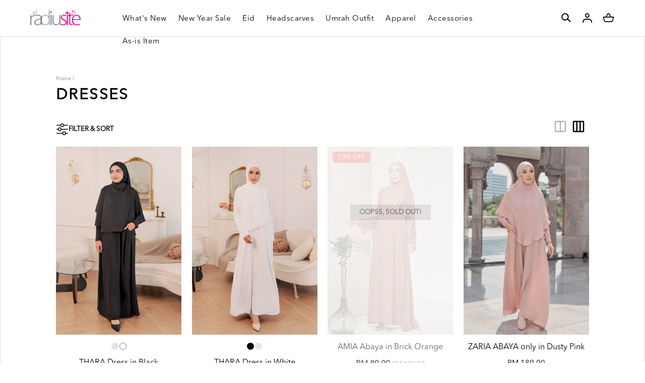

--- FILE ---
content_type: text/html; charset=UTF-8
request_url: https://www.radiusite.com.my/dreemika/dresses?tokenid=9kjhak6k9h21dhk155r5qjfv94
body_size: 15775
content:

<!DOCTYPE html PUBLIC "-//W3C//DTD XHTML 1.0 Transitional//EN" "http://www.w3.org/TR/xhtml1/DTD/xhtml1-transitional.dtd">
<html dir="LTR" lang="en">

<head>
	<meta property="og:title" content="Radiusite | Online Fashion | Shawl | Tudung | Bawal | Khimar dan Jubah Umrah" />
	<meta property="og:url" content="https://www.radiusite.com.my/" />
	<meta property="og:description" content="Since 2008, Radiusite has been offering premium hijabs, umrah outfits, and ready-to-wear clothing with top quality at affordable prices while maintaining modesty in line with Shariah.">
	<meta property="og:image" content="https://www.radiusite.com.my/logo_icon.png">
	<meta name="viewport" content="width=device-width, initial-scale=1, maximum-scale=1, user-scalable=yes">
	<meta http-equiv="Content-Type" content="text/html; charset=utf8">
			<title>Radiusite | Online Fashion | Shawl | Tudung | Bawal | Khimar dan Jubah Umrah | </title>
				<meta name="Description" content="Since 2008, Radiusite has been offering premium hijabs, umrah outfits, and ready-to-wear clothing with top quality at affordable prices while maintaining modesty in line with Shariah." />
		<meta name="robots" content="all">
	<meta name="ROBOTS" content="index,follow" />
	<base href="https://www.radiusite.com.my/">
	<link rel="stylesheet" type="text/css" href="css/aos.css" />
<link rel="stylesheet" type="text/css" href="stylesheet_new.css">
<link rel="stylesheet" type="text/css" href="css/pagecontent.css">
<link rel="stylesheet" type="text/css" href="css/dynamicpage_new.css">

<link rel="stylesheet" type="text/css" href="css/jquery-ui.css" />
<link rel="icon" type="image/png" href="favicon.png">
<link rel="preconnect" href="https://fonts.gstatic.com">

<link rel="preload" as="font" crossorigin="anonymous" type="font/otf" href="font/AvenirNext-It.otf" />
<link rel="preload" as="font" crossorigin="anonymous" type="font/otf" href="font/AvenirNext-Regular.otf" />
<link rel="preload" as="font" crossorigin="anonymous" type="font/otf" href="font/AvenirNext-Bold.otf" />

<link rel="stylesheet" href="https://cdnjs.cloudflare.com/ajax/libs/font-awesome/4.7.0/css/font-awesome.min.css">

<!-- Bootstrap Core CSS -->
<!-- <link href="https://cdn.jsdelivr.net/npm/bootstrap@5.2.0/dist/css/bootstrap.min.css" rel="stylesheet"> -->
<link href="css/bootstrap.min_5.3.3.css" rel="stylesheet">


<link rel="stylesheet" href="css/responsiveslides_new.css">

<!-- <link rel="stylesheet" href="css/twentytwenty.css" type="text/css" media="screen" /> -->	<script type="text/javascript" src="https://ajax.googleapis.com/ajax/libs/jquery/1.6/jquery.min.js"></script>
			<!-- Facebook Pixel Code -->
		<script>
			! function(f, b, e, v, n, t, s) {
				if (f.fbq) return;
				n = f.fbq = function() {
					n.callMethod ?
						n.callMethod.apply(n, arguments) : n.queue.push(arguments)
				};
				if (!f._fbq) f._fbq = n;
				n.push = n;
				n.loaded = !0;
				n.version = '2.0';
				n.queue = [];
				t = b.createElement(e);
				t.async = !0;
				t.src = v;
				s = b.getElementsByTagName(e)[0];
				s.parentNode.insertBefore(t, s)
			}(window, document, 'script', 'https://connect.facebook.net/en_US/fbevents.js');
			fbq('init', '1627451007515759');
			fbq('track', 'PageView');
			fbq('track', 'ViewContent');
		</script>
		<noscript>
			<img height="1" width="1" src="https://www.facebook.com/tr?id=1627451007515759&ev=PageView&noscript=1" />
		</noscript>
		<!-- End Facebook Pixel Code -->
			<!-- Tiktok Pixel Code -->
	<!-- <script>
			! function(w, d, t) {
				w.TiktokAnalyticsObject = t;
				var ttq = w[t] = w[t] || [];
				ttq.methods = ["page", "track", "identify", "instances", "debug", "on", "off", "once", "ready", "alias", "group", "enableCookie", "disableCookie"], ttq.setAndDefer = function(t, e) {
					t[e] = function() {
						t.push([e].concat(Array.prototype.slice.call(arguments, 0)))
					}
				};
				for (var i = 0; i < ttq.methods.length; i++) ttq.setAndDefer(ttq, ttq.methods[i]);
				ttq.instance = function(t) {
					for (var e = ttq._i[t] || [], n = 0; n < ttq.methods.length; n++) ttq.setAndDefer(e, ttq.methods[n]);
					return e
				}, ttq.load = function(e, n) {
					var i = "https://analytics.tiktok.com/i18n/pixel/events.js";
					ttq._i = ttq._i || {}, ttq._i[e] = [], ttq._i[e]._u = i, ttq._t = ttq._t || {}, ttq._t[e] = +new Date, ttq._o = ttq._o || {}, ttq._o[e] = n || {};
					n = document.createElement("script");
					n.type = "text/javascript", n.async = !0, n.src = i + "?sdkid=" + e + "&lib=" + t;
					e = document.getElementsByTagName("script")[0];
					e.parentNode.insertBefore(n, e)
				};

				// ttq.load('CCM3RSBC77U8584I6N80');
				ttq.load('');
				ttq.page();
			}(window, document, 'ttq');
		</script> -->
	<!-- End Tiktok Pixel Code -->
	
	<!-- Bootstrap Core CSS -->
	<!-- <link href="https://cdn.jsdelivr.net/npm/bootstrap@5.2.0/dist/css/bootstrap.min.css" rel="stylesheet">

<link rel="stylesheet" href="css/responsiveslides_new.css"> -->
	<link rel="stylesheet" type="text/css" href="css/slick.css" />
	<link rel="stylesheet" type="text/css" href="css/slick-theme.css" />

	<link href="https://unpkg.com/aos@2.3.1/dist/aos.css" rel="stylesheet">

	<!-- Mailchimp -->
	
	<style>
		/* body.loading {
			overflow: hidden;
		} */
		
		#page_loader {
			position: fixed;
			top: 0;
			left: 0;
			width: 100vw;
			height: 100vh;
			background: #fff;
			z-index: 9999;
			display: flex;
			align-items: center;
			justify-content: center;
		}

		#page_loader .spinner {
			width: 40px;
			height: 40px;
			border: 5px solid #ccc;
			border-top: 5px solid #000;
			border-radius: 50%;
			animation: spin 1s linear infinite;
		}

		@keyframes spin {
			0% { transform: rotate(0deg); }
			100% { transform: rotate(360deg); }
		}
	</style>
</head>

<body data-aos-easing="ease" data-aos-duration="400" data-aos-delay="200" class="loading">
	<div id="page_loader">
		<div class="spinner"></div>
	</div>
		

<link rel="stylesheet" href="https://use.fontawesome.com/releases/v6.1.0/css/all.css">
<script type="text/javascript" src="js/jquery.js"></script>
<link rel="stylesheet" type="text/css" href="css/menu_new.css">


<!-- Link Swiper's CSS -->
<!-- <link rel="stylesheet" href="https://cdn.jsdelivr.net/npm/swiper/swiper-bundle.min.css"> -->
<link rel="stylesheet" href="css/swiper-bundle.min_11.0.5.css">

<script type="text/javascript">
	function goToByScroll(id) {
		$('html,body').animate({
			scrollTop: $("#" + id).offset().top
		}, 'slow');
	}
</script>
<script src="js/page_effect_up_only.js" type="text/javascript" language="javascript"></script>

<!--owlCarousel jquery-->
<script src='//ajax.googleapis.com/ajax/libs/jquery/1.11.0/jquery.min.js'></script>

<!--owlCarousel jquery-->
<script src="https://ajax.googleapis.com/ajax/libs/jquery/1.4.2/jquery.js"></script>
<script src="https://ajax.googleapis.com/ajax/libs/jqueryui/1.8.4/jquery-ui.js"></script>
<script src="js/autocomplete/jquery.ui.autocomplete.html.js"></script>

<script src="js/responsiveslides.min.js"></script>

<script>
	// 	jQuery(function ($) {
	//       // Slideshow 2
	//       $("#slider2").responsiveSlides({
	//         auto: true,
	//         pager: false,
	//         nav: true,
	// 		"pause": true,
	//         speed: 500,
	// 		"timeout": 3000,
	//         maxwidth: 4000,
	//         namespace: "centered-btns"
	//       });

	// 	  $('.slider').each(function() {
	// 		var $this = $(this);
	// 		var $group = $this.find('.slide_group');
	// 		var $slides = $this.find('.slide');
	// 		var bulletArray = [];
	// 		var currentIndex = 0;
	// 		var timeout;

	//     function move(newIndex) {
	//       var animateLeft, slideLeft;

	//       advance();

	//       if ($group.is(':animated') || currentIndex === newIndex) {
	//         return;
	//       }

	//       bulletArray[currentIndex].removeClass('active');
	//       bulletArray[newIndex].addClass('active');

	//       if (newIndex > currentIndex) {
	//         slideLeft = '100%';
	//         animateLeft = '-100%';
	//       } else {
	//         slideLeft = '-100%';
	//         animateLeft = '100%';
	//       }

	//       $slides.eq(newIndex).css({
	//         display: 'block',
	//         left: slideLeft
	//       });
	//       $group.animate({
	//         left: animateLeft
	//       }, function() {
	//         $slides.eq(currentIndex).css({
	//           display: 'none'
	//         });
	//         $slides.eq(newIndex).css({
	//           left: 0
	//         });
	//         $group.css({
	//           left: 0
	//         });
	//         currentIndex = newIndex;
	//       });
	//     }

	//     function advance() {
	//       clearTimeout(timeout);
	//       timeout = setTimeout(function() {
	//         if (currentIndex < ($slides.length - 1)) {
	//           move(currentIndex + 1);
	//         } else {
	//           move(0);
	//         }
	//       }, 4000);
	//     }

	//     $('.next_btn').on('click', function() {
	//       if (currentIndex < ($slides.length - 1)) {
	//         move(currentIndex + 1);
	//       } else {
	//         move(0);
	//       }
	//     });

	//     $('.previous_btn').on('click', function() {
	//       if (currentIndex !== 0) {
	//         move(currentIndex - 1);
	//       } else {
	//         move(3);
	//       }
	//     });

	//     $.each($slides, function(index) {
	//       var $button = $('<a class="slide_btn">&bull;</a>');

	//       if (index === currentIndex) {
	//         $button.addClass('active');
	//       }
	//       $button.on('click', function() {
	//         move(index);
	//       }).appendTo('.slide_buttons');
	//       bulletArray.push($button);
	//     });

	//     advance();
	//   });
	// });
</script>



	<script>
		$(window).load(function() {
			//// Run code
			$('#overlay4').delay(0).fadeIn();
			$('#box_popup_content').delay(0).fadeIn();
			$('#box_popup').delay(0).fadeIn();
		});
	</script>
<script>
	// setInterval(function() {
	// 	blink()
	// }, 1000);

	// function blink() {
	// 	$(".blink").fadeTo(2000, 0.1).fadeTo(2000, 1.0);
	// }
	$(function() {
		$('#login_activator').click(function() {
			$('#overlay').fadeIn('slow', function() {
				$('#box_login').fadeIn('slow');
			});
		});

		$('#overlay').click(function() {
			$('#overlay').fadeOut('slow');
			$('#box_login').fadeOut('slow');
			$('#ajax_small_shopping_cart').fadeOut('fast')
		});

		$('#closelogin').click(function() {
			$('#overlay').fadeOut('slow');
			$('#box_login').fadeOut('slow');
		});

		$('#boxclose4').click(function() {
			$('#overlay4').fadeOut();
			$('#box_popup_content').fadeOut();
		});

		$('#overlay4').click(function() {
			$('#overlay4').fadeOut();
			$('#box_popup_content').fadeOut();
		});

		// $('#box_popup_content').click(function(){
		// 	$('#overlay4').fadeOut();
		// 	$('#box_popup_content').fadeOut();
		// });

		$('#close_button').click(function() {
			$('#search_bar').fadeOut();
		});

		$('#search_link').click(function() {
			$('#profile').fadeOut();
		});

		$('#profile_link').click(function() {
			$('#search_bar').fadeOut();
		})

		$('#subscribe').click(function() {
			$('#overlay4').fadeOut();
			$('#box_popup_content').fadeOut();
		})
	});
</script>

<script>
	$(function() {
		$("#search_link").click(function() {
			$('#ajax_small_shopping_cart').fadeOut('slow');
			$('#search_bar').fadeIn('fast');
		});

		$("#search_bar").mouseout(function() {
			if ($("#search_bar").focus()) {} else {
				$('#search_bar').fadeOut('fast');
			}
		});

		$("#profile_link").click(function() {
			$('#ajax_small_shopping_cart').fadeOut('slow');

			if ($("#search_bar").css("display") == 'block') {
				$('#search_bar').toggle("fast");
			}
			$('#profile').toggle("fast");
		});

		$("#myaccount_link").click(function() {
			$('#myaccount_bar').toggle("fast");
		});

		$('#filter').click(function() {
			$('.top_filter_panel').toggle("fast");
		});
	});
</script>

<script>
	$(document).ready(function() {
		var url = "ajax_cart.php?tokenid=9kjhak6k9h21dhk155r5qjfv94";		$('#show_mini_cart').click(function() {

			if ($("#profile").css("display") == 'block') {
				$('#profile').toggle("fast");
			}


			if ($("#search_bar").css("display") == 'block') {
				$('#search_bar').toggle("fast");
			}

			$('.overlay').fadeIn('fast');

			$('#ajax_small_shopping_cart').toggle("fast");
			$('#ajax_small_shopping_cart').load(url);
		});

		$('#show_mini_cart2').click(function() {
			$('#ajax_small_shopping_cart').fadeIn('fast');
			$('#ajax_small_shopping_cart').load(url);
		});

		$('#show_mini_cart3').click(function() {
			$('#ajax_small_shopping_cart').fadeIn('fast');
			$('#ajax_small_shopping_cart').load(url);
		});

		$('.search_box').click(function() {
			$('.search_bar_icons').css('opacity', '1');
		});
	});
</script>

<script>
	$(function() {
		$(".index_prodcol").hover(function() {
				$(this).find(".hover-item").fadeIn();
			},
			function() {
				$(this).find(".hover-item").fadeOut();
			});
	});
</script>

<script>
	$(function() {
		$('#search_activator').click(function() {
			$('.search_panel').fadeIn('slow');
			$('.search_bar_link').css('background', '#fff');
			$('.ui-widget').css('position', 'fixed');
		});

		$('.search_bar_close').click(function() {
			$('.search_panel').fadeOut('fast');
			$('.search_bar_link').css('background', 'none');
		});

		/*$("#menu_main").hover(function() {
			$(".top_main_menu_panel").fadeIn();
		});*/

		$('.menu_main').hover(function() {
			$('.overlay_topmenu').fadeIn();
			$('.top_main_menu_panel').fadeIn();
		});
		$('#overlay_topmenu').hover(function() {
			$('#overlay_topmenu').fadeOut();
			$('.top_main_menu_panel').fadeOut();
		});
	});
</script>


<style>
	/* .top_headerbg {
		background-color: ;
	} */
</style>
<script>
	jQuery(function($) {
		function fixDiv() {
			var $cache = $('#menuscroll');
			var $main_link = $('.main_link');
			var $dropdown = $('.dropdown');

			var $logo_primary = $('.logo_img_primary');
			var $logo_secondary = $('.logo_img_secondary');

			var $icon_primary = $('.icon_img_primary');
			var $icon_secondary = $('.icon_img_secondary');

			if ($(window).width() < 851) {

				$cache.css({
					'position': 'relative',
					'width': '100%',
					'top': '0px',
					'borderBottom': '0px #111 solid',
					// 'zIndex': '9999',
					'zIndex': '2',
					'box-shadow': 'none',
					// 'height': '70px',
					'background': '#fff',

				});

				$main_link.css({
					'color': '#222'
				});

				$dropdown.css({
					'color': '#222'
				});

				$('#search_bar').fadeOut('fast');
				$('#search_bar').css({
					'top': '0'
				});

				$logo_secondary.css({
					'display': 'none'
				});

				$icon_secondary.css({
					'display': 'none'
				});

				$logo_primary.css({
					'display': 'inline-block'
				});

				$icon_primary.css({
					'display': ''
				});
			} else {
				if ($(window).scrollTop() > 40) {
					//For scrolling view
					$cache.css({
						'position': 'fixed',
						'width': '100%',
						'top': '0px',
						'borderBottom': '0px #dedede solid',
						// 'zIndex': '9999',
						'zIndex': '2',
						// 'height': 'unset',
						'background': '#fff',
						'box-shadow': '0px 3px 10px -4px rgba(0, 0, 0, .2)'

					});

					$main_link.css({
						'color': '#222'
					});

					$dropdown.css({
						'color': '#222'
					});

					$('#search_bar').fadeOut('fast');
					$('#search_bar').css({
						'top': '0'
					});

					$logo_secondary.css({
						'display': 'none'
					});

					$icon_secondary.css({
						'display': 'none'
					});

					$logo_primary.css({
						'display': 'inline-block'
					});

					$icon_primary.css({
						'display': ''
					});
				} else {
					//Not scrolling (Default View)
					$cache.css({
						'position': 'relative',
						'width': '100%',
						'top': '0px',
						'borderBottom': '0px #111 solid',
						// 'zIndex': '9999',
						'zIndex': '2',
						'box-shadow': 'none',
						// 'height': '70px',
						'background': '#fff',

					});

					$('#search_bar').css({
						'top': 'unset'
					});

					// $top_header_bar.css({
					// 	'display': 'flex'
					// });

					// $top_bottom_bar.css({
					// 	'padding': '0 0 30px'
					// });

					$main_link.css({
						'color': '#000'
					});

					$dropdown.css({
						'color': '#000'
					});

					$logo_secondary.css({
						'display': 'inline-block'
					});

					$icon_secondary.css({
						'display': 'inline-block'
					});

					$logo_primary.css({
						'display': 'none'
					});

					$icon_primary.css({
						'display': ''
					});


					// $('#nav li ul ').css({'top':'96px'});

				}
			}

						var $cache_mobile = $('#mobile_menuscroll');
			if ($(window).width() < 1150) {
				if ($(window).scrollTop() > 30) {
					$cache_mobile.css({
						'position': 'fixed',
						'width': '100%',
						'top': '0px',
						'borderBottom': '0px #dedede solid',
						'zIndex': '9999',
						// 'height': 'unset',
						'background': '#fff',
						'box-shadow': '0px 3px 10px -4px rgba(0, 0, 0, .2)'

					});
				} else {
					$cache_mobile.css({
						'position': 'inherit',
						'left': '0px',
						'top': '0px',
						'borderBottom': '0px #ddd solid',
						'zIndex': '9999',
						'background': 'transparent',
						// 'height': '70px',
						'box-shadow': 'none'
						// 'padding': '20px 0'

					});
					/*$('#site_logo').css({
						'height': '60px'
					});*/
				}
			}
		}
		$(window).scroll(fixDiv);
		fixDiv();
	});
</script>

<script>
	$(document).ready(function($) {
		$('.searchAutocomplte').autocomplete({
			source: 'ajax_search.php',
			minLength: 2,
			html: true
		});
	});
	$(document).ready(function($) {
		$('.searchAutocomplte2').autocomplete({
			source: 'ajax_search.php',
			minLength: 2,
			html: true
		});
	});
</script>

<link type="text/css" rel="stylesheet" href="css/jquery.mmenu.all_new.css" />

<!-- Pop Up Banner -->

<!-- Countdown banner -->
<div class="countdown_container">
	<div class="swiper countdownSwiper" style="position: relative;">
		<div class="swiper-wrapper">
				</div>
		<div class="countdown_banner_pagination"></div>
	</div>
</div>


<div class="full_panel" align="center" id="top">
	<div style="width:100%;">
		<script type="text/javascript">
			//$('.top_main_menu_panel').hover(function() {}, function() {$('.top_main_menu_panel').hide()});
		</script>

		<div class="overlay_topmenu" id="overlay_topmenu" style="display:none;"></div>

				
		<div id="search_bar" class="search_bar">
			<form name="quick_find" action="https://www.radiusite.com.my/product-search-result" method="get">			<!-- <table border="0" cellpadding="0" cellspacing="0" class="search_bg">
				<tr>
					<td align="center">
											</td>
				</tr>
			</table> -->

			<div class="search_bar_panel" style="display: flex; justify-content: space-between; align-items: center;">
				<div class="search_bg">
					<div class="search_bar_icons">
						<div class="search_panel_button icon_btn">
							<button type="submit" style="border: none;background: none;">
                        		<img src="site_media/img/icons/search.svg" alt="Submit">
                    		</button>
						</div>
					</div>
					<input type="text" name="keywords" size="30" maxlength="30" class="searchAutocomplte search_box" placeholder="Search our store">				</div>
				<div class="search_bar_icons">
					<div class="close_search_panel icon_btn">
						<a id="close_button">
							<img src="site_media/img/icons/close_icon.svg" style="width: 20px;" />
						</a>
					</div>
				</div>
			</div>
			</form>
		</div>

		<div id="menuscroll" class="top_headerbg">
			<div class="header_bar" id="mobile_menuscroll">
				<div class="header_left_menu">
										<div class="mobile_menu">
						<a href="#menu">
							<img src="site_media/img/icons/menu_open_2.svg" border="0" alt="Radiusite" title=" Radiusite ">						</a>


					</div>
					<div class="logo">
						<a href="https://www.radiusite.com.my/home"><img src="site_media/img/logo/logo.png" border="0" alt="Radiusite" title=" Radiusite "  id="site_logo"></a>					</div>
				</div>

				<div class="header_center_menu">
					<div class="mobile_logo">
						<a href="https://www.radiusite.com.my/home"><img src="site_media/img/logo/logo.png" border="0" alt="Radiusite" title=" Radiusite "  id="site_logo"></a>					</div>
					<div class="menu_bar">
						<div class="menubg switch_mode" align="center">
							<div class="full_menu switch_mode" align="center">
								<!-- <div class="container"> -->
								<div id="menucontainer" align="center">
									<ul id="nav">
																					<li>
												<a href="https://www.radiusite.com.my/whats-new" class="main_link hover-underline-animation-white" ><span>What's New</span></a>											</li>
																						<li>
												<a href="https://www.radiusite.com.my/nysale" class="dropdown" onmouseover="this.style.textDecoration='none'" onmouseout="this.style.textDecoration='none'"><span>New Year Sale</span></a>
	<ul class="sub_nav_without"><li style="float:none;text-align:center; width: 100%;"><div style="display: flex; justify-content: space-between; width: 100%; max-width: 650px;"><div class="menu_sub_link_box_without " align="center"><div class="menu_sub_link_content_without" style="border:0px #000 solid;text-align:left;margin: 1rem 2rem; height: fit-content;"><a onmouseover="show_sub_category('647sub_category')" href="https://www.radiusite.com.my/nysale/rm11" class="main_category_view menu_sub_title menu_sub_link"><span>Clearance Sale</span></a></div><div class="menu_sub_link_content_without" style="border:0px #000 solid;text-align:left;margin: 1rem 2rem; height: fit-content;"><a onmouseover="show_sub_category('642sub_category')" href="https://www.radiusite.com.my/nysale/combo-4-rm111" class="main_category_view menu_sub_title menu_sub_link"><span>RM29 Only</span></a></div><div class="menu_sub_link_content_without" style="border:0px #000 solid;text-align:left;margin: 1rem 2rem; height: fit-content;"><a onmouseover="show_sub_category('648sub_category')" href="https://www.radiusite.com.my/nysale/kaftan-11-off" class="main_category_view menu_sub_title menu_sub_link"><span>Kaftan - 12% Off</span></a></div><div class="menu_sub_link_content_without" style="border:0px #000 solid;text-align:left;margin: 1rem 2rem; height: fit-content;"><a onmouseover="show_sub_category('625sub_category')" href="https://www.radiusite.com.my/nysale/kurung-rm111" class="main_category_view menu_sub_title menu_sub_link"><span>Kurung up to 70% Off</span></a></div><div class="menu_sub_link_content_without" style="border:0px #000 solid;text-align:left;margin: 1rem 2rem; height: fit-content;"><a onmouseover="show_sub_category('624sub_category')" href="https://www.radiusite.com.my/nysale/umrah-set-payday" class="main_category_view menu_sub_title menu_sub_link"><span>Umrah Set</span></a></div><div class="menu_sub_link_content_without" style="border:0px #000 solid;text-align:left;margin: 1rem 2rem; height: fit-content;"><a onmouseover="show_sub_category('623sub_category')" href="https://www.radiusite.com.my/nysale/umrah-khimar-11-off" class="main_category_view menu_sub_title menu_sub_link"><span>Umrah Khimar</span></a></div><div class="menu_sub_link_content_without" style="border:0px #000 solid;text-align:left;margin: 1rem 2rem; height: fit-content;"><a onmouseover="show_sub_category('660sub_category')" href="https://www.radiusite.com.my/nysale/slip-on-hijab" class="main_category_view menu_sub_title menu_sub_link"><span>Slip on hijab</span></a></div></div></div></li></ul>

</li><li><a href="https://www.radiusite.com.my/raya-dreemika" class="dropdown" onmouseover="this.style.textDecoration='none'" onmouseout="this.style.textDecoration='none'"><span>Eid</span></a>
	<ul class="sub_nav_without"><li style="float:none;text-align:center; width: 100%;"><div style="display: flex; justify-content: space-between; width: 100%; max-width: 650px;"><div class="menu_sub_link_box_without " align="center"><div class="menu_sub_link_content_without" style="border:0px #000 solid;text-align:left;margin: 1rem 2rem; height: fit-content;"><a onmouseover="show_sub_category('661sub_category')" href="https://www.radiusite.com.my/raya-dreemika/dreemika-raya-2026" class="main_category_view menu_sub_title menu_sub_link"><span>Dreemika Raya 2026</span></a></div><div class="menu_sub_link_content_without" style="border:0px #000 solid;text-align:left;margin: 1rem 2rem; height: fit-content;"><a onmouseover="show_sub_category('601sub_category')" href="https://www.radiusite.com.my/raya-dreemika/dreemika-kurung-2025" class="main_category_view menu_sub_title menu_sub_link"><span>Dreemika Raya 2025</span></a></div><div class="menu_sub_link_content_without" style="border:0px #000 solid;text-align:left;margin: 1rem 2rem; height: fit-content;"><a onmouseover="show_sub_category('628sub_category')" href="https://www.radiusite.com.my/raya-dreemika/radiusite-raya" class="main_category_view menu_sub_title menu_sub_link"><span>Radiusite Raya</span></a></div><div class="menu_sub_link_content_without" style="border:0px #000 solid;text-align:left;margin: 1rem 2rem; height: fit-content;"><a onmouseover="show_sub_category('599sub_category')" href="https://www.radiusite.com.my/raya-dreemika/clearance" class="main_category_view menu_sub_title menu_sub_link"><span>Clearance</span></a></div></div></div></li></ul>

</li><li><a href="https://www.radiusite.com.my/headscarves" class="dropdown" onmouseover="this.style.textDecoration='none'" onmouseout="this.style.textDecoration='none'"><span>Headscarves</span></a>
	<ul class="sub_nav_without"><li style="float:none;text-align:center; width: 100%;"><div style="display: flex; justify-content: space-between; width: 100%; max-width: 650px;"><div class="menu_sub_link_box_without " align="center"><div class="menu_sub_link_content_without" style="border:0px #000 solid;text-align:left;margin: 1rem 2rem; height: fit-content;"><a onmouseover="show_sub_category('385sub_category')" href="https://www.radiusite.com.my/headscarves/shawl" class="main_category_view menu_sub_title menu_sub_link"><span>PREMIUM</span></a></div><div class="menu_sub_link_content_without" style="border:0px #000 solid;text-align:left;margin: 1rem 2rem; height: fit-content;"><a onmouseover="show_sub_category('384sub_category')" href="https://www.radiusite.com.my/headscarves/basic" class="main_category_view menu_sub_title menu_sub_link"><span>BASIC</span></a></div><div class="menu_sub_link_content_without" style="border:0px #000 solid;text-align:left;margin: 1rem 2rem; height: fit-content;"><a onmouseover="show_sub_category('604sub_category')" href="https://www.radiusite.com.my/headscarves/printed" class="main_category_view menu_sub_title menu_sub_link"><span>PRINTED</span></a></div><div class="menu_sub_link_content_without" style="border:0px #000 solid;text-align:left;margin: 1rem 2rem; height: fit-content;"><a onmouseover="show_sub_category('630sub_category')" href="https://www.radiusite.com.my/headscarves/plain-shawl" class="main_category_view menu_sub_title menu_sub_link"><span>PLAIN SHAWL</span></a></div><div class="menu_sub_link_content_without" style="border:0px #000 solid;text-align:left;margin: 1rem 2rem; height: fit-content;"><a onmouseover="show_sub_category('404sub_category')" href="https://www.radiusite.com.my/headscarves/tudung-sarung-radiusite" class="main_category_view menu_sub_title menu_sub_link"><span>TUDUNG SARUNG</span></a></div><div class="menu_sub_link_content_without" style="border:0px #000 solid;text-align:left;margin: 1rem 2rem; height: fit-content;"><a onmouseover="show_sub_category('387sub_category')" href="https://www.radiusite.com.my/headscarves/instant-hijab" class="main_category_view menu_sub_title menu_sub_link"><span>INSTANT HIJAB</span></a></div><div class="menu_sub_link_content_without" style="border:0px #000 solid;text-align:left;margin: 1rem 2rem; height: fit-content;"><a onmouseover="show_sub_category('388sub_category')" href="https://www.radiusite.com.my/headscarves/tudungbawal" class="main_category_view menu_sub_title menu_sub_link"><span>SQUARE</span></a></div><div class="menu_sub_link_content_without" style="border:0px #000 solid;text-align:left;margin: 1rem 2rem; height: fit-content;"><a onmouseover="show_sub_category('570sub_category')" href="https://www.radiusite.com.my/headscarves/embroideredscarf" class="main_category_view menu_sub_title menu_sub_link"><span>EMBROIDERED</span></a></div><div class="menu_sub_link_content_without" style="border:0px #000 solid;text-align:left;margin: 1rem 2rem; height: fit-content;"><a onmouseover="show_sub_category('472sub_category')" href="https://www.radiusite.com.my/headscarves/tudung-kids" class="main_category_view menu_sub_title menu_sub_link"><span>TUDUNG KIDS</span></a></div></div></div></li></ul>

</li><li><a href="https://www.radiusite.com.my/umrah-outfit" class="dropdown" onmouseover="this.style.textDecoration='none'" onmouseout="this.style.textDecoration='none'"><span>Umrah Outfit</span></a>
	<ul class="sub_nav_without"><li style="float:none;text-align:center; width: 100%;"><div style="display: flex; justify-content: space-between; width: 100%; max-width: 650px;"><div class="menu_sub_link_box_without " align="center"><div class="menu_sub_link_content_without" style="border:0px #000 solid;text-align:left;margin: 1rem 2rem; height: fit-content;"><a onmouseover="show_sub_category('368sub_category')" href="https://www.radiusite.com.my/umrah-outfit/khimar" class="main_category_view menu_sub_title menu_sub_link"><span>KHIMAR</span></a></div><div class="menu_sub_link_content_without" style="border:0px #000 solid;text-align:left;margin: 1rem 2rem; height: fit-content;"><a onmouseover="show_sub_category('369sub_category')" href="https://www.radiusite.com.my/umrah-outfit/abaya-jubah" class="main_category_view menu_sub_title menu_sub_link"><span>ABAYA / JUBAH</span></a></div><div class="menu_sub_link_content_without" style="border:0px #000 solid;text-align:left;margin: 1rem 2rem; height: fit-content;"><a onmouseover="show_sub_category('416sub_category')" href="https://www.radiusite.com.my/umrah-outfit/umrah-set" class="main_category_view menu_sub_title menu_sub_link"><span>UMRAH SET</span></a></div><div class="menu_sub_link_content_without" style="border:0px #000 solid;text-align:left;margin: 1rem 2rem; height: fit-content;"><a onmouseover="show_sub_category('415sub_category')" href="https://www.radiusite.com.my/umrah-outfit/handsock-new" class="main_category_view menu_sub_title menu_sub_link"><span>HANDSOCK</span></a></div><div class="menu_sub_link_content_without" style="border:0px #000 solid;text-align:left;margin: 1rem 2rem; height: fit-content;"><a onmouseover="show_sub_category('566sub_category')" href="https://www.radiusite.com.my/umrah-outfit/httpswwwradiusitecommyaccessoriessocks" class="main_category_view menu_sub_title menu_sub_link"><span>SOCKS</span></a></div><div class="menu_sub_link_content_without" style="border:0px #000 solid;text-align:left;margin: 1rem 2rem; height: fit-content;"><a onmouseover="show_sub_category('560sub_category')" href="https://www.radiusite.com.my/umrah-outfit/mini-telekung" class="main_category_view menu_sub_title menu_sub_link"><span>MINI TELEKUNG</span></a></div><div class="menu_sub_link_content_without" style="border:0px #000 solid;text-align:left;margin: 1rem 2rem; height: fit-content;"><a onmouseover="show_sub_category('448sub_category')" href="https://www.radiusite.com.my/umrah-outfit/niqab-purdah" class="main_category_view menu_sub_title menu_sub_link"><span>NIQAB/ PURDAH</span></a></div></div></div></li></ul>

</li><li><a href="https://www.radiusite.com.my/apparel" class="dropdown" onmouseover="this.style.textDecoration='none'" onmouseout="this.style.textDecoration='none'"><span>Apparel</span></a>
	<ul class="sub_nav_without"><li style="float:none;text-align:center; width: 100%;"><div style="display: flex; justify-content: space-between; width: 100%; max-width: 650px;"><div class="menu_sub_link_box_without " align="center"><div class="menu_sub_link_content_without" style="border:0px #000 solid;text-align:left;margin: 1rem 2rem; height: fit-content;"><a onmouseover="show_sub_category('645sub_category')" href="https://www.radiusite.com.my/apparel/pants" class="main_category_view menu_sub_title menu_sub_link"><span>PANTS</span></a></div><div class="menu_sub_link_content_without" style="border:0px #000 solid;text-align:left;margin: 1rem 2rem; height: fit-content;"><a onmouseover="show_sub_category('376sub_category')" href="https://www.radiusite.com.my/apparel/tops" class="main_category_view menu_sub_title menu_sub_link"><span>TOPS</span></a></div><div class="menu_sub_link_content_without" style="border:0px #000 solid;text-align:left;margin: 1rem 2rem; height: fit-content;"><a onmouseover="show_sub_category('377sub_category')" href="https://www.radiusite.com.my/apparel/skirts" class="main_category_view menu_sub_title menu_sub_link"><span>SKIRTS</span></a></div><div class="menu_sub_link_content_without" style="border:0px #000 solid;text-align:left;margin: 1rem 2rem; height: fit-content;"><a onmouseover="show_sub_category('378sub_category')" href="https://www.radiusite.com.my/apparel/dresses" class="main_category_view menu_sub_title menu_sub_link"><span>DRESSES</span></a></div><div class="menu_sub_link_content_without" style="border:0px #000 solid;text-align:left;margin: 1rem 2rem; height: fit-content;"><a onmouseover="show_sub_category('379sub_category')" href="https://www.radiusite.com.my/apparel/set" class="main_category_view menu_sub_title menu_sub_link"><span>SET</span></a></div><div class="menu_sub_link_content_without" style="border:0px #000 solid;text-align:left;margin: 1rem 2rem; height: fit-content;"><a onmouseover="show_sub_category('380sub_category')" href="https://www.radiusite.com.my/apparel/kaftan" class="main_category_view menu_sub_title menu_sub_link"><span>KAFTAN</span></a></div><div class="menu_sub_link_content_without" style="border:0px #000 solid;text-align:left;margin: 1rem 2rem; height: fit-content;"><a onmouseover="show_sub_category('381sub_category')" href="https://www.radiusite.com.my/apparel/kurung-new" class="main_category_view menu_sub_title menu_sub_link"><span>KURUNG</span></a></div><div class="menu_sub_link_content_without" style="border:0px #000 solid;text-align:left;margin: 1rem 2rem; height: fit-content;"><a onmouseover="show_sub_category('473sub_category')" href="https://www.radiusite.com.my/apparel/kids" class="main_category_view menu_sub_title menu_sub_link"><span>KIDS</span></a></div><div class="menu_sub_link_content_without" style="border:0px #000 solid;text-align:left;margin: 1rem 2rem; height: fit-content;"><a onmouseover="show_sub_category('629sub_category')" href="https://www.radiusite.com.my/apparel/jubah-abaya" class="main_category_view menu_sub_title menu_sub_link"><span>JUBAH/ABAYA</span></a></div></div></div></li></ul>

</li><li><a href="https://www.radiusite.com.my/accessories" class="dropdown" onmouseover="this.style.textDecoration='none'" onmouseout="this.style.textDecoration='none'"><span>Accessories</span></a>
	<ul class="sub_nav_without"><li style="float:none;text-align:center; width: 100%;"><div style="display: flex; justify-content: space-between; width: 100%; max-width: 650px;"><div class="menu_sub_link_box_without " align="center"><div class="menu_sub_link_content_without" style="border:0px #000 solid;text-align:left;margin: 1rem 2rem; height: fit-content;"><a onmouseover="show_sub_category('646sub_category')" href="https://www.radiusite.com.my/accessories/bag" class="main_category_view menu_sub_title menu_sub_link"><span>Bag</span></a></div><div class="menu_sub_link_content_without" style="border:0px #000 solid;text-align:left;margin: 1rem 2rem; height: fit-content;"><a onmouseover="show_sub_category('606sub_category')" href="https://www.radiusite.com.my/accessories/inner" class="main_category_view menu_sub_title menu_sub_link"><span>INNER</span></a></div><div class="menu_sub_link_content_without" style="border:0px #000 solid;text-align:left;margin: 1rem 2rem; height: fit-content;"><a onmouseover="show_sub_category('391sub_category')" href="https://www.radiusite.com.my/accessories/handsock" class="main_category_view menu_sub_title menu_sub_link"><span>HANDSOCK</span></a></div><div class="menu_sub_link_content_without" style="border:0px #000 solid;text-align:left;margin: 1rem 2rem; height: fit-content;"><a onmouseover="show_sub_category('605sub_category')" href="https://www.radiusite.com.my/accessories/niqabpurdah" class="main_category_view menu_sub_title menu_sub_link"><span>NIQAB / PURDAH</span></a></div><div class="menu_sub_link_content_without" style="border:0px #000 solid;text-align:left;margin: 1rem 2rem; height: fit-content;"><a onmouseover="show_sub_category('575sub_category')" href="https://www.radiusite.com.my/accessories/socks" class="main_category_view menu_sub_title menu_sub_link"><span>SOCKS</span></a></div><div class="menu_sub_link_content_without" style="border:0px #000 solid;text-align:left;margin: 1rem 2rem; height: fit-content;"><a onmouseover="show_sub_category('608sub_category')" href="https://www.radiusite.com.my/accessories/hijab-ring" class="main_category_view menu_sub_title menu_sub_link"><span>HIJAB RING</span></a></div><div class="menu_sub_link_content_without" style="border:0px #000 solid;text-align:left;margin: 1rem 2rem; height: fit-content;"><a onmouseover="show_sub_category('393sub_category')" href="https://www.radiusite.com.my/accessories/grocery-bag" class="main_category_view menu_sub_title menu_sub_link"><span>GROCERY BAG</span></a></div></div></div></li></ul>

</li><li><a href="https://www.radiusite.com.my/as-is-item" class="dropdown" onmouseover="this.style.textDecoration='none'" onmouseout="this.style.textDecoration='none'"><span>As-is Item</span></a>
	


<script>
	function show_sub_category(cat_inp) {
		event.preventDefault();
		$(".subcategory_view").hide();
		$("#" + cat_inp).fadeIn('fast');
	}
</script>

<!-- categories_eof //-->											</li>
																				</ul>
								</div>
								<!-- </div> -->
							</div>
						</div>
					</div>
				</div>

				<div class="header_right_menu">
										<div id="search_link" class="headerlink_img links">
						<!-- <img src="site_media/img/icons/search.svg"></img> -->
						<img src="site_media/img/icons/search.svg" border="0" alt="Radiusite" title=" Radiusite "  class="header_icon icon_img_primary" >					</div>


					<div id="profile_link" class="headerlink_img links">
						<!-- <img src="site_media/img/icons/user.svg"></img> -->
						<img src="site_media/img/icons/user.svg" border="0" alt="Radiusite" title=" Radiusite "  class="header_icon icon_img_primary" >					</div>

					<div id="show_mini_cart" class="headerlink_img links">
						<img src="site_media/img/icons/cart.svg" border="0" alt="Radiusite" title=" Radiusite "  class="header_icon icon_img_primary" >						<!-- <img src="site_media/img/icons/cart.svg"></img> -->
						
						<!-- <div class="item_incart_bg">
								<span id="ajax_cart"></span>
							</div> -->

											</div>

					<div id="profile" class="profile">
						<div class="headerlink_sub_header" style="width:100%;">
															<a class="css_btn_full" href="https://www.radiusite.com.my/login">Login / Sign Up</a>
								<!-- <a class="headerlink_normal_sub" href="">Don't have an account? <u><b></b></u></a> -->
														<div class="header_icon_panel">
								<a href="https://www.radiusite.com.my/login">
									<div class="header_icon_box"><span><img src="site_media/img/icons/user_icon.svg" border="0" alt="Radiusite" title=" Radiusite "  class="header_icon icon_img_primary"></span><span>My Account</span></div>
								</a>
								<a href="https://www.radiusite.com.my/login" >
									<div class="header_icon_box"><span><img src="site_media/img/icons/order_icon.svg" border="0" alt="Radiusite" title=" Radiusite "  class="header_icon icon_img_primary"></span><span>My Orders</span></div>
								</a>
																	<a target="_blank" href="https://wa.me/+60122238199">
										<div class="header_icon_box"><span><img src="site_media/img/icons/message_icon.svg" border="0" alt="Radiusite" title=" Radiusite "  class="header_icon icon_img_primary"></span><span>Support Help</span></div>
									</a>
															</div>

													</div>
					</div>
				</div>


			</div>
		</div>

		<div id="ajax_small_shopping_cart" style="/*height:100vh;*/"></div>
		<div class="overlay" id="overlay" style="display:none;"></div>

	</div>

	<!-- Swiper Js -->
	<!-- <script src="https://cdn.jsdelivr.net/npm/swiper/swiper-bundle.min.js"></script> -->
<script src="js/swiper-bundle.min_11.0.5.js"></script>

	<script>
		// var table_width = $('ul').width();
		// var default_value = document.querySelectorAll('[id^="menu_table"]');

		// for (var i = 0, n = default_value.length; i < n; i++) {
		// 	default_value.item(i).setAttribute("width", table_width + "px");

		// }
		var swiper = new Swiper(".headerAdvertisementSwiper ", {
			spaceBetween: 0,
			direction: "vertical",
			centeredSlides: true,
			autoplay: {
				delay: 3000,
				disableOnInteraction: false,
			},
		});
	</script>

<script>
		$(function() {
			var select = $('.select');
			var list = select.find('.currency-list');
			var items = list.find('.currency');
			var currency = select.find('.currency-input');

			$('.currency_selected').click(function() {
				select.toggle();
			});

			list.on('click', '.currency', function(e) {
				e.stopPropagation();
				select.toggle();

				currency.val($(this).text());
				$('.currency_txt').html($(this).text());
				$('.default_flag img').attr('src', 'site_media/img/currency_flag/' + $(this).text().toLowerCase() + '.png');

				$(this).closest('form').trigger('submit');
				

			});
		});
	</script>

	<!-- <div class="overlay" id="overlay" style="display:none;"></div> -->

	<div align="center" class="page_content_panel" style="padding-bottom:0px;padding-top:0px;border-top:0px #dedede solid;">
					<div class="content_panel_special" style="display:inline-block;">				
	<!-- <div class="column_full">
					<div class="column_left">
							</div>
			</div> -->

					<div class="column_main">
							<div align="center" class="category_top_panel special_padding">
					<div class="container">

						<!-- <div class="page-width" style="padding: 0 40px;"> -->
						<div class="page_heading_box" style="margin-top: 60px; padding: 0 50px;">
							<div class="breakcrumb" align="left"><a href="https://www.radiusite.com.my/home" class="breakrumbText">Home</a>&nbsp;/&nbsp;</div>
							<div class="pageHeading4">DRESSES</div>

													</div>

					</div>
				</div>


			
			<table border="0" width="100%" cellspacing="0" cellpadding="0">
				<tr>
					<td valign="top" align="center" class="main_content">
						<table border="0" width="100%" cellspacing="0" cellpadding="0">
																					<tr>
								<td align="center">
										<div class="container">
		<div class="row">
			<div class="col-12">
				<div class="filter_bar" style="display: flex; justify-content: space-between; align-items: center;">

					<div class="filter_left">
						<div style="display: flex; gap: 10px; align-items: center;">
							<div id="action_show_filter"><a href="javascript:void(0)"><img src="site_media/img/icons/filter.svg" style="width: 25px;"></a></div>
							<div><span>Filter & Sort</span></div>
						</div>
					</div>


					<div class="filter_right">
						<div class="top_filter_sorting view_style_box" style="display: flex;">
							<div class="sorting_box" id="half_box"><a id="half"><img src="site_media/img/icons/3in1_box.svg" border="0" alt=""  style="width: 30px;border-radius: 0;"></a></div>&nbsp;&nbsp;
							<div class="sorting_box" id="quarter_box"><a id="quarter"><img src="site_media/img/icons/4in1_box.svg" border="0" alt=""  style="width: 30px;border-radius: 0;"></a></div>&nbsp;&nbsp;
						</div>
						<!-- <div class="divider">|</div> -->
						<!-- <div class="filter_sorting filter_paging mobile_filter_count">
													</div> -->
												<!-- <div class="filter_sorting filter_paging"></div> -->
											</div>
				</div>

				<div><div class="product_panel" align="left"><div class="prodcol " >
							<table cellpadding="0" cellspacing="0" width="100%" border="0">
								<tr>
									<td class="newprod_img"><div class="quick_view_button">
											<a onclick="quick_view('13236')" class="css_narrowBtn2" ><i class="fa-regular fa-eye"></i></a>
											
									</div><div class="prodcol_img_box"><a href="https://www.radiusite.com.my/thara-dress-in-black" style="display: inline-block;"><img src="scripts/timthumb.php?src=https://www.radiusite.com.my//site_media/img/Black1_20241018144446.jpg&w=800&zc=1" border="0" alt="THARA Dress in Black" title=" THARA Dress in Black " onmouseover="this.src='scripts/timthumb.php?src=https://www.radiusite.com.my//site_media/img/black2 (18)_20241018144446.jpg&w=800&zc=1'" onmouseout="this.src='scripts/timthumb.php?src=https://www.radiusite.com.my//site_media/img/Black1_20241018144446.jpg&w=800&zc=1'" class="lazy" data-original="scripts/timthumb.php?src=https://www.radiusite.com.my//site_media/img/Black1_20241018144446.jpg&w=800&zc=1"></a></div></td>
								</tr>
								<tr><td></td></tr>
								<tr>
									<td>
										<table cellpadding="0" cellspacing="0" width="100%" border="0">
											<tr><td align="center"><div class="color_code_container"><a class="prod_color_link " href="https://www.radiusite.com.my/product-detail?products_id=13242"><label class="related_prod_img_color" style="background:#dae8f3;height:15px;width:15px;box-shadow: inset 0 0 0 .15rem#dae8f3;">&nbsp;</label></a><a class="prod_color_link " href="https://www.radiusite.com.my/product-detail?products_id=13244"><label class="related_prod_img_color color_gray_border" style="background:#ffffff;height:15px;width:15px;box-shadow: inset 0 0 0 .15rem#ffffff;">&nbsp;</label></a></div></td></tr>
											<tr><td align="center" style="padding:0px 0px 0px 0px;" valign="top" class="prodlist_namebox"><a class="rightcol_prodname" href="https://www.radiusite.com.my/thara-dress-in-black" title="THARA Dress in Black"><b></b>THARA Dress in Black</a></td></tr>
											<tr><td class="orgprice" align="left">RM 129.00</td></tr>
										</table><div class="payment_box" style="/*float:left;*/width:100%;border:0px #000 solid;text-align: center;"><div class="payment_content" style="display:inline-block;padding:2px 5px 2px 0px;vertical-align:top; font-size: 12px;">or Pay as low as <b>RM 43.00</b> x 3 instalments with </div><img src="site_media/img/atome.png" style="width:80px;display:inline-block;vertical-align:top;"></div><div align="center" class="option_box"><table border="0" width="100%" cellpadding="0" cellspacing="0"><tr><td align="center">
									<table border="0" cellpadding="0" cellspacing="0">
									<tr><td align="center" class="option_style"><a class="option_style_link" title="XS">XS</a> <a class="option_style_link" title="S">S</a> <a class="option_style_link" title="M">M</a> <a class="option_style_link" title="XL">XL</a> <a class="option_style_link" title="2XL">2XL</a> </td></tr></table></td></tr></table></div>
									</td>
								</tr> 
								
							</table></div><div class="prodcol " >
							<table cellpadding="0" cellspacing="0" width="100%" border="0">
								<tr>
									<td class="newprod_img"><div class="quick_view_button">
											<a onclick="quick_view('13244')" class="css_narrowBtn2" ><i class="fa-regular fa-eye"></i></a>
											
									</div><div class="prodcol_img_box"><a href="https://www.radiusite.com.my/thara-dress-in-white" style="display: inline-block;"><img src="scripts/timthumb.php?src=https://www.radiusite.com.my//site_media/img/White1_20241018153418.jpg&w=800&zc=1" border="0" alt="THARA Dress in White" title=" THARA Dress in White " onmouseover="this.src='scripts/timthumb.php?src=https://www.radiusite.com.my//site_media/img/White2 (11)_20241018153418.jpg&w=800&zc=1'" onmouseout="this.src='scripts/timthumb.php?src=https://www.radiusite.com.my//site_media/img/White1_20241018153418.jpg&w=800&zc=1'" class="lazy" data-original="scripts/timthumb.php?src=https://www.radiusite.com.my//site_media/img/White1_20241018153418.jpg&w=800&zc=1"></a></div></td>
								</tr>
								<tr><td></td></tr>
								<tr>
									<td>
										<table cellpadding="0" cellspacing="0" width="100%" border="0">
											<tr><td align="center"><div class="color_code_container"><a class="prod_color_link " href="https://www.radiusite.com.my/product-detail?products_id=13236"><label class="related_prod_img_color" style="background:#000000;height:15px;width:15px;box-shadow: inset 0 0 0 .15rem#000000;">&nbsp;</label></a><a class="prod_color_link " href="https://www.radiusite.com.my/product-detail?products_id=13242"><label class="related_prod_img_color" style="background:#dae8f3;height:15px;width:15px;box-shadow: inset 0 0 0 .15rem#dae8f3;">&nbsp;</label></a></div></td></tr>
											<tr><td align="center" style="padding:0px 0px 0px 0px;" valign="top" class="prodlist_namebox"><a class="rightcol_prodname" href="https://www.radiusite.com.my/thara-dress-in-white" title="THARA Dress in White"><b></b>THARA Dress in White</a></td></tr>
											<tr><td class="orgprice" align="left">RM 129.00</td></tr>
										</table><div class="payment_box" style="/*float:left;*/width:100%;border:0px #000 solid;text-align: center;"><div class="payment_content" style="display:inline-block;padding:2px 5px 2px 0px;vertical-align:top; font-size: 12px;">or Pay as low as <b>RM 43.00</b> x 3 instalments with </div><img src="site_media/img/atome.png" style="width:80px;display:inline-block;vertical-align:top;"></div><div align="center" class="option_box"><table border="0" width="100%" cellpadding="0" cellspacing="0"><tr><td align="center">
									<table border="0" cellpadding="0" cellspacing="0">
									<tr><td align="center" class="option_style"><a class="option_style_link" title="S">S</a> </td></tr></table></td></tr></table></div>
									</td>
								</tr> 
								
							</table></div><div class="prodcol out_of_stock" >
							<table cellpadding="0" cellspacing="0" width="100%" border="0">
								<tr>
									<td class="newprod_img"><div class="stockWarning_msg" align="center" onclick="window.location='https://www.radiusite.com.my/product-detail?products_id=10817'"><div class="soldout">Oopss, sold out!</div></div><div class="prodcol_img_box"><a href="https://www.radiusite.com.my/amia-abaya-in-brick-orange10817" style="display: inline-block;"><img src="scripts/timthumb.php?src=https://www.radiusite.com.my//site_media/img/BRICKORANGE_20230623165213.jpg&w=800&zc=1" border="0" alt="AMIA Abaya in Brick Orange" title=" AMIA Abaya in Brick Orange " onmouseover="this.src='scripts/timthumb.php?src=https://www.radiusite.com.my//site_media/img/IMG_3185_20230623192602.jpeg&w=800&zc=1'" onmouseout="this.src='scripts/timthumb.php?src=https://www.radiusite.com.my//site_media/img/BRICKORANGE_20230623165213.jpg&w=800&zc=1'" class="lazy" data-original="scripts/timthumb.php?src=https://www.radiusite.com.my//site_media/img/BRICKORANGE_20230623165213.jpg&w=800&zc=1"></a></div><div class="icon_position"><div align="center" class="special_color_box">53% OFF</div></div></td>
								</tr>
								<tr><td></td></tr>
								<tr>
									<td>
										<table cellpadding="0" cellspacing="0" width="100%" border="0">
											<tr><td align="center"></td></tr>
											<tr><td align="center" style="padding:0px 0px 0px 0px;" valign="top" class="prodlist_namebox"><a class="rightcol_prodname" href="https://www.radiusite.com.my/amia-abaya-in-brick-orange10817" title="AMIA Abaya in Brick Orange"><b></b>AMIA Abaya in Brick Orange</a></td></tr>
											<tr><td class="productSpecialPrice" align="left" colspan="2">RM 89.00&nbsp;<s class="product_oldprice">RM 189.00</s></td></tr>
										</table><div class="payment_box" style="/*float:left;*/width:100%;border:0px #000 solid;text-align: center;"><div class="payment_content" style="display:inline-block;padding:2px 5px 2px 0px;vertical-align:top; font-size: 12px;">or Pay as low as <b>RM 29.67</b> x 3 instalments with </div><img src="site_media/img/atome.png" style="width:80px;display:inline-block;vertical-align:top;"></div><div align="center" class="option_box"><table border="0" width="100%" cellpadding="0" cellspacing="0"><tr><td align="center">
									<table border="0" cellpadding="0" cellspacing="0">
									<tr><td align="center" class="option_style"></td></tr></table></td></tr></table></div>
									</td>
								</tr> 
								
							</table></div><div class="prodcol " >
							<table cellpadding="0" cellspacing="0" width="100%" border="0">
								<tr>
									<td class="newprod_img"><div class="quick_view_button">
											<a onclick="quick_view('12498')" class="css_narrowBtn2" ><i class="fa-regular fa-eye"></i></a>
											
									</div><div class="prodcol_img_box"><a href="https://www.radiusite.com.my/zaria-abaya-only-in-dusty-pink" style="display: inline-block;"><img src="scripts/timthumb.php?src=https://www.radiusite.com.my//site_media/img/DUSTYPINK (3)_20240510183656.jpg&w=800&zc=1" border="0" alt="ZARIA ABAYA only in Dusty Pink" title=" ZARIA ABAYA only in Dusty Pink " onmouseover="this.src='scripts/timthumb.php?src=https://www.radiusite.com.my//site_media/img/DUSTYPINK2_20240510183656.jpg&w=800&zc=1'" onmouseout="this.src='scripts/timthumb.php?src=https://www.radiusite.com.my//site_media/img/DUSTYPINK (3)_20240510183656.jpg&w=800&zc=1'" class="lazy" data-original="scripts/timthumb.php?src=https://www.radiusite.com.my//site_media/img/DUSTYPINK (3)_20240510183656.jpg&w=800&zc=1"></a></div></td>
								</tr>
								<tr><td></td></tr>
								<tr>
									<td>
										<table cellpadding="0" cellspacing="0" width="100%" border="0">
											<tr><td align="center"></td></tr>
											<tr><td align="center" style="padding:0px 0px 0px 0px;" valign="top" class="prodlist_namebox"><a class="rightcol_prodname" href="https://www.radiusite.com.my/zaria-abaya-only-in-dusty-pink" title="ZARIA ABAYA only in Dusty Pink"><b></b>ZARIA ABAYA only in Dusty Pink</a></td></tr>
											<tr><td class="orgprice" align="left">RM 189.00</td></tr>
										</table><div class="payment_box" style="/*float:left;*/width:100%;border:0px #000 solid;text-align: center;"><div class="payment_content" style="display:inline-block;padding:2px 5px 2px 0px;vertical-align:top; font-size: 12px;">or Pay as low as <b>RM 63.00</b> x 3 instalments with </div><img src="site_media/img/atome.png" style="width:80px;display:inline-block;vertical-align:top;"></div><div align="center" class="option_box"><table border="0" width="100%" cellpadding="0" cellspacing="0"><tr><td align="center">
									<table border="0" cellpadding="0" cellspacing="0">
									<tr><td align="center" class="option_style"><a class="option_style_link" title="L">L</a> </td></tr></table></td></tr></table></div>
									</td>
								</tr> 
								
							</table></div><div class="prodcol out_of_stock" >
							<table cellpadding="0" cellspacing="0" width="100%" border="0">
								<tr>
									<td class="newprod_img"><div class="stockWarning_msg" align="center" onclick="window.location='https://www.radiusite.com.my/product-detail?products_id=8750'"><div class="soldout">Oopss, sold out!</div></div><div class="prodcol_img_box"><a href="https://www.radiusite.com.my/jasmin-in-pink8750" style="display: inline-block;"><img src="scripts/timthumb.php?src=https://www.radiusite.com.my//site_media/img/Pink_20220729184603.jpg&w=800&zc=1" border="0" alt="Jasmin in Pink" title=" Jasmin in Pink " onmouseover="this.src='scripts/timthumb.php?src=https://www.radiusite.com.my//site_media/img/Pink2_20220729184603.jpg&w=800&zc=1'" onmouseout="this.src='scripts/timthumb.php?src=https://www.radiusite.com.my//site_media/img/Pink_20220729184603.jpg&w=800&zc=1'" class="lazy" data-original="scripts/timthumb.php?src=https://www.radiusite.com.my//site_media/img/Pink_20220729184603.jpg&w=800&zc=1"></a></div></td>
								</tr>
								<tr><td></td></tr>
								<tr>
									<td>
										<table cellpadding="0" cellspacing="0" width="100%" border="0">
											<tr><td align="center"></td></tr>
											<tr><td align="center" style="padding:0px 0px 0px 0px;" valign="top" class="prodlist_namebox"><a class="rightcol_prodname" href="https://www.radiusite.com.my/jasmin-in-pink8750" title="Jasmin in Pink"><b></b>Jasmin in Pink</a></td></tr>
											<tr><td class="orgprice" align="left">RM 109.00</td></tr>
										</table><div class="payment_box" style="/*float:left;*/width:100%;border:0px #000 solid;text-align: center;"><div class="payment_content" style="display:inline-block;padding:2px 5px 2px 0px;vertical-align:top; font-size: 12px;">or Pay as low as <b>RM 36.33</b> x 3 instalments with </div><img src="site_media/img/atome.png" style="width:80px;display:inline-block;vertical-align:top;"></div><div align="center" class="option_box"><table border="0" width="100%" cellpadding="0" cellspacing="0"><tr><td align="center">
									<table border="0" cellpadding="0" cellspacing="0">
									<tr><td align="center" class="option_style"></td></tr></table></td></tr></table></div>
									</td>
								</tr> 
								
							</table></div></div>
			</div>
		</div>
	</div>

	<div class="top_filter_bar" id="filter_display">
		<div style="display: flex; align-items: center; justify-content: space-between;margin-bottom: 30px; flex-direction: column;">
			<div class="top_filter_bar_header">
				<div class="top_category_arrow" style="display: none; padding-right: 30px;">
					<a class="action_category_link" href="javascript:void(0)">
						<span style="text-align: right;"><i class="fa-solid fa-chevron-left"></i></span>
					</a>
				</div>
				<div class="top_filter_title">Filter & Sort</div>
				<div style="display: flex; align-items: center; position: absolute; top: 0; right: 15px; padding: 10px;">
					<a id="close_filter">
						<img src="site_media/img/icons/close_icon.svg" border="0" style="width: 20px; height: 20px;z-index: 9999;">
					</a>
				</div>
			</div>
							<div class="top_filter_bar_middle" style="padding: 0 30px;">
					<div style="font-size: 13pt; border-top: 0.5px solid #dedede; display: block;">
						<a class="action_category_link" href="javascript:void(0)">
							<!-- <div class="action_category" id="action_category_" style="display: grid; grid-template-columns: 1fr 10%; padding: 30px 0; text-align: left;" onclick="check_filter_box('', '', '')"> -->
							<div class="action_category" id="action_category_0" style="display: grid; grid-template-columns: 1fr 10%; padding: 30px 0; text-align: left;" onclick="check_filter_box('0', 'Availability', '378', '\_378')">
								<span>Availability</span>
								<span style="text-align: right;"><i class="fa-solid fa-chevron-right"></i></span>
							</div>
						</a>
					</div>
				</div>
							<div class="top_filter_bar_middle" style="padding: 0 30px;">
					<div style="font-size: 13pt; border-top: 0.5px solid #dedede; display: block;">
						<a class="action_category_link" href="javascript:void(0)">
							<!-- <div class="action_category" id="action_category_" style="display: grid; grid-template-columns: 1fr 10%; padding: 30px 0; text-align: left;" onclick="check_filter_box('', '', '')"> -->
							<div class="action_category" id="action_category_1" style="display: grid; grid-template-columns: 1fr 10%; padding: 30px 0; text-align: left;" onclick="check_filter_box('1', 'Base Color', '378', '\_378')">
								<span>Base Color</span>
								<span style="text-align: right;"><i class="fa-solid fa-chevron-right"></i></span>
							</div>
						</a>
					</div>
				</div>
							<div class="top_filter_bar_middle" style="padding: 0 30px;">
					<div style="font-size: 13pt; border-top: 0.5px solid #dedede; display: block;">
						<a class="action_category_link" href="javascript:void(0)">
							<!-- <div class="action_category" id="action_category_" style="display: grid; grid-template-columns: 1fr 10%; padding: 30px 0; text-align: left;" onclick="check_filter_box('', '', '')"> -->
							<div class="action_category" id="action_category_2" style="display: grid; grid-template-columns: 1fr 10%; padding: 30px 0; text-align: left;" onclick="check_filter_box('2', 'Collections', '378', '\_378')">
								<span>Collections</span>
								<span style="text-align: right;"><i class="fa-solid fa-chevron-right"></i></span>
							</div>
						</a>
					</div>
				</div>
						<div class="fiter_sub_box_content" style="display: none;"></div>
			<div class="top_filter_bar_bottom" style="position: absolute; bottom: 0; background-color: #fff;">
				<div style="padding: 30px; border-top: 0.5px solid #dedede; display: block; ">
					<div class="filter_sorting" style="display: flex; position: relative; margin: 0;">
						<form name="sorting_form" action="https://www.radiusite.com.my/dreemika/dresses?cPath=\_378&viewall=no" method="get"  style="width: 100%;">						<select name="sorting_bar" onchange="window.location = 'https://www.radiusite.com.my/dreemika/dresses?cPath=\_378&viewall=no' + '&sorting_bar=' + this.options[this.selectedIndex].value" class="ddl_list2" style="width:100%; border: 1px solid #dedede; font-size: 13pt; padding-left: 20px; background-image: url(site_media/img/icons/arrow_down.svg); background-size: 20px; background-position: calc(100% - 20px) center;">
							<option value="">Sort By</option>
							<option selected value="newest">Latest</option>
							<option  value="oldest">Oldest</option>
							<option  value="lowestprice">Lowest Price</option>
							<option  value="highestprice">Highest Price</option>
						</select>
						</form>
					</div>
				</div>

				<div style="padding: 30px 0; border-top: 0.5px solid #dedede; display: block;">
					<div style="display: flex; justify-content: space-between; padding: 0 30px; align-items: center;">
						<a href="https://www.radiusite.com.my/dreemika/dresses?cPath=\_378" style="color: #333; text-decoration: underline;">Clear All</a>
						<div>
							<input type="submit" class="css_btn" value="Apply All" id="btn_apply" style="text-transform: unset;">
						</div>
					</div>
				</div>
			</div>
		</div>

	</div>

	<div class="overlay_blur" id="overlay_blur" style="display:none;"></div>

	<script>
		$(function() {
			$('#close_filter').click(function() {
				$('.top_filter_bar').fadeOut('slow');
				$('.overlay_blur').fadeOut('slow');
				$("#action_show_filter").fadeIn('fast');
			});

			$('.overlay_blur').click(function() {
				$('.top_filter_bar').fadeOut('slow');
				$('.overlay_blur').fadeOut('slow');
			});

			$("#action_show_filter").click(function() {
				$('.top_filter_bar').fadeIn('fast');
				$('.overlay_blur').fadeIn('fast');
			});

			$(".top_category_arrow").click(function() {
				$('.fiter_sub_box_content').fadeOut('fast');
				$('.top_filter_bar_middle').fadeIn('fast');
				$('.top_filter_title').css('text-align', 'left');
				$('.top_filter_title').html('Filter & Sort');
				$('.top_category_arrow').css('display', 'none');
			});

		});
	</script>
	<script>
		function check_filter_box(filterId, catTitle, catId, curlink) {
			$.ajax({
				type: 'POST',
				url: 'https://www.radiusite.com.my/ajax_show_right_filter_box.php',
				cache: false,
				data: {
					filter_id: filterId,
					category_filter_title: catTitle,
					category_id: catId,
					current_link: curlink
				},
				success: function(output) {
					$('.fiter_sub_box_content').fadeIn('fast');
					$('.top_filter_bar_middle').fadeOut('fast');
					$('.top_filter_title').css('text-align', 'center');
					$('.top_filter_title').html(catTitle);

					$('.top_category_arrow').css('display', 'block');
					$('.fiter_sub_box_content').html(output);
				}
			});
		}
	</script>								</td>
							</tr>
						</table>
					</td>
				</tr>
			</table>
		</div>
		</div>
	
	</div>
</div>
</div>
<div class="scroll_position" align="right">
	<a href="javascript:void(0)" onclick="goToByScroll('top')" id="scroll_up"><img src="site_media/img/top_arrow.png" alt="Back to Top" title="Back to Top" id="packages_scroller_up" border="0" /></a>
</div>



<script>
	$(function() {
		$('#close_banner').click(function() {
			$('#sticky_banner_container').toggle("fast");
		});
	});
</script>


<div class="footer_sitemap_bg">
	<div class="container">
		<div class="row">
			<!-- <div style="border:0px #000 solid;" align="center" class="footer_panel"> -->
			<!-- <div class="footer_menu_panel"> -->
			<!-- <div style="display:inline-block;width:100%;" align="left"> -->
			<!-- <div class="row"> -->
						<div class="col-xs-12 col-sm-6 col-md-4 col-lg-3">

				<div class="footer_column footer_introduce" style="max-width: 90%;">
					<div class="footer_logo">
						<a href="https://www.radiusite.com.my/home"><img src="site_media/img/logo/logo.png" border="0" alt="Radiusite" title=" Radiusite "  id="site_logo"></a>					</div>
									</div>
								<div class="footer_social_links">
					<div style="padding-top: 10px;">
													<a target="_blank" href="https://www.facebook.com/radiusite"><i class="fab fa-facebook-f"></i></a>
																			<a target="_blank" href="https://www.instagram.com/radiusite"><i class="fab fa-instagram"></i></a>
																			<a target="_blank" href="https://wa.me/+60122238199"><i class="fab fa-whatsapp"></i></a>
																			<a target="_blank" href="https://www.tiktok.com/@radiusite">
								<i class="fa-brands fa-tiktok"></i>
							</a>
																							</div>
				</div>
			</div>
							<div class="col-xs-12 col-sm-6 col-md-4 col-lg-2">
					<div class="footer_column">
						<a class="footerMenu_link mobile_footer_menu_link" href="https://www.radiusite.com.my//about-us"><span  class="footer_link_title" href="javascript:void(0)">About</span></a><div class="sub_footer_content_mobile"><div class="sub_footer_menu"><div class="sub_footer_menu_box"><a  class="fade" href="https://www.radiusite.com.my/about-us">SSM: 1123104-W</a></div><div class="sub_footer_menu_box"><a  class="fade" href="https://www.radiusite.com.my/about-us">Radiusite</a></div><div class="sub_footer_menu_box"><a  class="fade" href="https://www.radiusite.com.my/profile">My Account</a></div><div class="sub_footer_menu_box"><a  class="fade" href="https://www.radiusite.com.my/profile-history">Order History</a></div><div class="sub_footer_menu_box"><a  class="fade" href="https://www.radiusite.com.my/terms-conditions">Terms & Conditions</a></div><div class="sub_footer_menu_box"><a  class="fade" href="https://www.radiusite.com.my/privacy-policy">Privacy Policy</a></div></div></div>					</div>
				</div>
							<div class="col-xs-12 col-sm-6 col-md-4 col-lg-2">
					<div class="footer_column">
						<a class="footerMenu_link mobile_footer_menu_link" href="https://www.radiusite.com.my/dynamicpage.php?menuid=15&dynamic_pageid=0">Information & Help</a><div class="sub_footer_content_mobile"><div class="sub_footer_menu"><div class="sub_footer_menu_box"><a  class="fade" href="https://www.radiusite.com.my/shipping-policy">Shipping Rate & Policy</a></div><div class="sub_footer_menu_box"><a  class="fade" href="https://www.radiusite.com.my/return-exchange">Return & Exchange</a></div><div class="sub_footer_menu_box"><a  class="fade" href="https://www.radiusite.com.my/size-guide">Size Guides</a></div><div class="sub_footer_menu_box"><a  class="fade" href="https://www.radiusite.com.my/our-outlet">Our Outlet</a></div><div class="sub_footer_menu_box"><a  class="fade" href="https://www.radiusite.com.my/contact-us">Contact Us</a></div></div></div>					</div>
				</div>
			
			<div class="col-xs-12 col-sm-6 col-md-4 col-lg-2">
				<div class="footer_column">
					<div class="footer_menu_link" style="text-align: left;"><span class="footer_link_title" href="javascript:void(0)">Contact</span></div>
					<div class="footer_contact_links">
													<div class="footer_contact_link">25G, Jalan 3/1, Setia Eco Templer, 48000 Rawang</div>
																			<div class="footer_contact_link">+603-6733 1115</div>
																			<div class="footer_contact_link">css.radiusite@gmail.com</div>
						
					</div>

				</div>

			</div>

			<div class="col-xs-12 col-sm-6 col-md-4 col-lg-3">
				<div class="footer_newsletter_panel">
					<div class="footernewsletter_title">
						<h5>Newsletter</h5>
					</div>
					<div class="footernewsletter_descp mb-10">
						<p>Subscribe to get special offers, free giveaways and once-in-a-lifetime deals.</p>
					</div>
				</div>
				<div class="footer_newsletter_panel_input footer_newsletter_panel">
					<div style="padding-top:0px;" id="message_subscribe_response_main">
						<form name="newsletter" action="" method="post"  id="newsletter">						<div class="newsletter_box" style="text-align: center; display: flex; justify-content: space-between; align-items: center;">
							<input type="text" name="newsletter_email" value="Enter email here" class="newsletter_subscribe" onfocus="if(this.value=='Enter email here'){this.value='';this.style.color='#111';this.style.fontStyle='normal';}" onblur="if(this.value==''){this.value='Enter email here';this.style.color='#111';this.style.fontStyle='normal';}">
							<!-- <input type="submit" class="newsletter_submit" name="newslettesubmit" value="SUBSCRIBE!" id="subscribe" /> -->
							<button type="submit" class="newsletter_submit" name="newslettesubmit" value="" id="subscribe"><i class="fa-regular fa-paper-plane"></i></button>
						</div>

						<div style="text-align:left;" id="subscribe_error_main"></div>
						</form>
					</div>
				</div>
			</div>

			<!-- </div> -->
			<!-- </div> -->
		</div>

	</div>

</div>
<div class="footer_copyright_bg">
	<div class="container">
		<div class="footer_copyright_box">
			<div class="copyright_center">
				Copyright &copy; 2026 <a  class="footer_link" href="https://www.radiusite.com.my/home">Radiusite Sdn Bhd (1123104-W)</a>.&nbsp; All Rights Reserved.&nbsp;Powered by <a href="https://www.webspert.com.my" target="_blank" title="Malaysia Ecommerce" class="footer_link">Webspert</a>.			</div>
		</div>
	</div>
</div>
<script>
	$(document).ready(function() {

		$('a.mobile_footer_menu_link').on('click', function(e) {

			// $('a.mobile_footer_menu_link').css('background-image', 'url(site_media/img/icons/arrow_right.svg)');
			e.preventDefault();

			var elem = $(this).next('.sub_footer_content_mobile')

			if (elem.is(':visible')) {
				$('a.mobile_footer_menu_link').css('background-image', 'url(site_media/img/icons/footer_arrow_right.svg)');
				$(this).css('background-size', '15px');
				$('a.mobile_footer_menu_link').css('color', '#000');
				$('a.mobile_footer_menu_link').css('font-weight', 'bold');
				elem.slideUp('fast');
			} else {
				$(this).css('background-image', 'url(site_media/img/icons/footer_arrow_down.svg)');
				$(this).css('background-size', '15px');
				$(this).css('color', '#000');
				$(this).css('font-weight', 'bold');
				elem.slideDown('fast');
			}

		});
	});
</script>
<nav id="menu">
	<ul>
					<li class="signin_register"><a href="https://www.radiusite.com.my/login" title="Login">Sign In</a><a>&nbsp;&nbsp;</a><a href="https://www.radiusite.com.my/registration" title="Register">Register</a><a href="#mm-blocker" style="float:right;margin-top:-5px;margin-right:1rem;"><img src="site_media/img/icons/close_icon.svg" border="0" alt="Menu open/close" title=" Menu open/close "  style="width:20px;height:20px;background-size:20px;"></a>
									</li>
			<div class="mobile_search_panel" style="height:60px; padding: 20px 20px; display: flex; align-items: center;">
				<form name="quick_find" action="https://www.radiusite.com.my/product-search-result" method="get">				<!-- <table border="0" cellpadding="0" cellspacing="0" class="search_bg">
					<tr>
						<td align="center">
													</td>
					</tr>
				</table> -->
				<div class="mobile_search_box" style="display: flex; justify-content: space-between; gap: 30px; align-items; center;">
					<input type="text" name="keywords" size="30" maxlength="30" class="searchAutocomplte search_box" placeholder="Search our store">					<div class="search_panel_button panel_btn"><input type="image" src="site_media/img/icons/search.svg" alt="Submit"></div>
				</div>
				</form>
			</div>
							<li><a href="whats-new">What's New</a>
									</li>
									                <li><a  href="https://www.radiusite.com.my/nysale">New Year SALE</a>
                <ul><li><a href="https://www.radiusite.com.my/home?cPath=615_647" class"menu_sub_title" style="font-size:9pt;">Clearance Sale</a></li><li><a href="https://www.radiusite.com.my/home?cPath=615_642" class"menu_sub_title" style="font-size:9pt;">RM29 Only</a></li><li><a href="https://www.radiusite.com.my/home?cPath=615_648" class"menu_sub_title" style="font-size:9pt;">Kaftan - 12% Off</a></li><li><a href="https://www.radiusite.com.my/home?cPath=615_625" class"menu_sub_title" style="font-size:9pt;">Kurung up to 70% Off</a></li><li><a href="https://www.radiusite.com.my/home?cPath=615_624" class"menu_sub_title" style="font-size:9pt;">Umrah Set</a></li><li><a href="https://www.radiusite.com.my/home?cPath=615_623" class"menu_sub_title" style="font-size:9pt;">Umrah Khimar</a></li><li><a href="https://www.radiusite.com.my/home?cPath=615_660" class"menu_sub_title" style="font-size:9pt;">Slip on hijab</a></li></ul>                </li>                <li><a  href="https://www.radiusite.com.my/raya-dreemika">EID</a>
                <ul><li><a href="https://www.radiusite.com.my/home?cPath=598_661" class"menu_sub_title" style="font-size:9pt;">Dreemika Raya 2026</a></li><li><a href="https://www.radiusite.com.my/home?cPath=598_601" class"menu_sub_title" style="font-size:9pt;">Dreemika Raya 2025</a></li><li><a href="https://www.radiusite.com.my/home?cPath=598_628" class"menu_sub_title" style="font-size:9pt;">Radiusite Raya</a></li><li><a href="https://www.radiusite.com.my/home?cPath=598_599" class"menu_sub_title" style="font-size:9pt;">Clearance</a></li></ul>                </li>                <li><a  href="https://www.radiusite.com.my/headscarves">HEADSCARVES</a>
                <ul><li><a href="https://www.radiusite.com.my/home?cPath=382_385" class"menu_sub_title" style="font-size:9pt;">PREMIUM</a></li><li><a href="https://www.radiusite.com.my/home?cPath=382_384" class"menu_sub_title" style="font-size:9pt;">BASIC</a></li><li><a href="https://www.radiusite.com.my/home?cPath=382_604" class"menu_sub_title" style="font-size:9pt;">PRINTED</a></li><li><a href="https://www.radiusite.com.my/home?cPath=382_630" class"menu_sub_title" style="font-size:9pt;">PLAIN SHAWL</a></li><li><a href="https://www.radiusite.com.my/home?cPath=382_404" class"menu_sub_title" style="font-size:9pt;">TUDUNG SARUNG</a></li><li><a href="https://www.radiusite.com.my/home?cPath=382_387" class"menu_sub_title" style="font-size:9pt;">INSTANT HIJAB</a></li><li><a href="https://www.radiusite.com.my/home?cPath=382_388" class"menu_sub_title" style="font-size:9pt;">SQUARE</a></li><li><a href="https://www.radiusite.com.my/home?cPath=382_570" class"menu_sub_title" style="font-size:9pt;">EMBROIDERED</a></li><li><a href="https://www.radiusite.com.my/home?cPath=382_472" class"menu_sub_title" style="font-size:9pt;">TUDUNG KIDS</a></li></ul>                </li>                <li><a  href="https://www.radiusite.com.my/umrah-outfit">UMRAH OUTFIT</a>
                <ul><li><a href="https://www.radiusite.com.my/home?cPath=367_368" class"menu_sub_title" style="font-size:9pt;">KHIMAR</a></li><li><a href="https://www.radiusite.com.my/home?cPath=367_369" class"menu_sub_title" style="font-size:9pt;">ABAYA / JUBAH</a></li><li><a href="https://www.radiusite.com.my/home?cPath=367_416" class"menu_sub_title" style="font-size:9pt;">UMRAH SET</a></li><li><a href="https://www.radiusite.com.my/home?cPath=367_415" class"menu_sub_title" style="font-size:9pt;">HANDSOCK</a></li><li><a href="https://www.radiusite.com.my/home?cPath=367_566" class"menu_sub_title" style="font-size:9pt;">SOCKS</a></li><li><a href="https://www.radiusite.com.my/home?cPath=367_560" class"menu_sub_title" style="font-size:9pt;">MINI TELEKUNG</a></li><li><a href="https://www.radiusite.com.my/home?cPath=367_448" class"menu_sub_title" style="font-size:9pt;">NIQAB/ PURDAH</a></li></ul>                </li>                <li><a  href="https://www.radiusite.com.my/apparel">APPAREL</a>
                <ul><li><a href="https://www.radiusite.com.my/home?cPath=375_645" class"menu_sub_title" style="font-size:9pt;">PANTS</a></li><li><a href="https://www.radiusite.com.my/home?cPath=375_376" class"menu_sub_title" style="font-size:9pt;">TOPS</a></li><li><a href="https://www.radiusite.com.my/home?cPath=375_377" class"menu_sub_title" style="font-size:9pt;">SKIRTS</a></li><li><a href="https://www.radiusite.com.my/home?cPath=375_378" class"menu_sub_title" style="font-size:9pt;">DRESSES</a></li><li><a href="https://www.radiusite.com.my/home?cPath=375_379" class"menu_sub_title" style="font-size:9pt;">SET</a></li><li><a href="https://www.radiusite.com.my/home?cPath=375_380" class"menu_sub_title" style="font-size:9pt;">KAFTAN</a></li><li><a href="https://www.radiusite.com.my/home?cPath=375_381" class"menu_sub_title" style="font-size:9pt;">KURUNG</a></li><li><a href="https://www.radiusite.com.my/home?cPath=375_473" class"menu_sub_title" style="font-size:9pt;">KIDS</a></li><li><a href="https://www.radiusite.com.my/home?cPath=375_629" class"menu_sub_title" style="font-size:9pt;">JUBAH/ABAYA</a></li></ul>                </li>                <li><a  href="https://www.radiusite.com.my/accessories">Accessories</a>
                <ul><li><a href="https://www.radiusite.com.my/home?cPath=390_646" class"menu_sub_title" style="font-size:9pt;">Bag</a></li><li><a href="https://www.radiusite.com.my/home?cPath=390_606" class"menu_sub_title" style="font-size:9pt;">INNER</a></li><li><a href="https://www.radiusite.com.my/home?cPath=390_391" class"menu_sub_title" style="font-size:9pt;">HANDSOCK</a></li><li><a href="https://www.radiusite.com.my/home?cPath=390_605" class"menu_sub_title" style="font-size:9pt;">NIQAB / PURDAH</a></li><li><a href="https://www.radiusite.com.my/home?cPath=390_575" class"menu_sub_title" style="font-size:9pt;">SOCKS</a></li><li><a href="https://www.radiusite.com.my/home?cPath=390_608" class"menu_sub_title" style="font-size:9pt;">HIJAB RING</a></li><li><a href="https://www.radiusite.com.my/home?cPath=390_393" class"menu_sub_title" style="font-size:9pt;">GROCERY BAG</a></li></ul>                </li>                <li><a  href="https://www.radiusite.com.my/as-is-item">AS-IS ITEM</a>
                                </li>  
  
				
			<div style="height:60px; padding: 20px 20px;" class="mobile_menu_socialnetwork">
									<a target="_blank" href="https://www.facebook.com/radiusite"><i class="fab fa-facebook-f"></i></a>
													<a target="_blank" href="https://www.instagram.com/radiusite"><i class="fab fa-instagram"></i></a>
													<a target="_blank" href="https://wa.me/+60122238199"><i class="fab fa-whatsapp"></i></a>
													<a target="_blank" href="https://www.tiktok.com/@radiusite">
						<i class="fa-brands fa-tiktok"></i>
					</a>
															</div>
	</ul>
</nav>



<script src="https://ajax.googleapis.com/ajax/libs/jquery/1.11.1/jquery.min.js"></script>
<script type="text/javascript" src="js/jquery.countdown.js"></script>
<script type="text/javascript" src="js/jquery.mmenu.min.all.js"></script>
<script type="text/javascript">
	$(function() {
		$('nav#menu').mmenu();
	});
</script>
<!-- <div id="someone_purchase"></div>
<script>
	
	function getProducts_Purchase() {
		var array_position = Math.floor(Math.random() * mixed.length);

		document.getElementById('someone_purchase').innerHTML = '<div class="someone_purchase_box1"><img src="' + mixed[array_position][2] + '&w=100px&zc=1" width="55" height="70"></div>';
		document.getElementById('someone_purchase').innerHTML += '<div class="someone_purchase_box2">Someone purchased a <a href="product_info.php?products_id=' + mixed[array_position][0] + '"><b>' + mixed[array_position][1] + '</b></a></div>';
	}
</script>
<script>
	getProducts_Purchase();
	$(document).ready(function() {
		setInterval(function() {
			$('#someone_purchase').animate({
				bottom: '20'
			}, 1000, function() {
				$('#someone_purchase').delay(5000).animate({
					bottom: '-200'
				}, 1000, function() {
					getProducts_Purchase();
				});
			});
		}, 15000);
	});
</script> -->


	<script>
		$(document).ready(function() {
			$('#half').click(function() {
				view3option();
			});
			$('#quarter').click(function() {
				view4option();

			});

			$(window).resize(function() {
				if ($(window).width() > 610 && $(window).width() < 1260) {
					view3option();
				} else {
					if ($(window).width() <= 610) {
						$('.prodcol').width('calc(100% / 2)');
						$('#quarter').css('display', 'none');
						$("#half").css('opacity', '1');
						$("#half_box").css('border', '0px solid #B6B5B3');
						$("#quarter_box").css('border', '0px solid #B6B5B3');
						$("#quarter_box").css('display', 'none');
					} else {
						$('#quarter').css('display', 'block');
						$("#half_box").css('border', '0px solid #B6B5B3');
						$("#quarter_box").css('border', '0px solid #B6B5B3');
					}
				}
			});
		});

		function view2option() {
			$("#half").css('opacity', '1');
			$("#quarter").css('opacity', '0.3');

			$("#half_box").css('border', '0px solid #B6B5B3');
			$("#quarter_box").css('border', '0px solid #B6B5B3');

			// if ($(window).width() <= 610) {
			$('.prodcol').width('calc(100% / 2)');
			// } else {
			// 	$('.prodcol').width('calc(100% / 2)');
			// }
			// $('.rightcol_prodname').css('font-size', '10pt');
		}


		function view3option() {
			$("#half").css('opacity', '1');
			$("#quarter").css('opacity', '0.3');

			$("#half_box").css('border', '0px solid #B6B5B3');
			$("#quarter_box").css('border', '0px solid #B6B5B3');

			if ($(window).width() <= 610) {
				$('.prodcol').width('calc(100% / 2)');
			} else {
				$('.prodcol').width('calc(100% / 3)');
			}
			// $('.rightcol_prodname').css('font-size', '10pt');
		}

		function view4option() {
			$("#half").css('opacity', '0.3');
			$("#quarter").css('opacity', '1');

			$("#half_box").css('border', '0px solid #B6B5B3');
			$("#quarter_box").css('border', '0px solid #B6B5B3');

			if ($(window).width() <= 610) {
				$('.prodcol').width('calc(100% / 2)');
			} else {
				$('.prodcol').width('calc(100% / 4)');
			}

			if ($(window).width() <= 610) {
				$("#quarter_box").css('display', 'none');
			} else {
				$("#half").css('opacity', '.3');
				$("#quarter").css('opacity', '1');

				$("#half_box").css('border', '0px solid #B6B5B3');
				$("#quarter_box").css('border', '0px solid #B6B5B3');

				$('.prodcol').width('calc(100% / 4)');
				$('.rightcol_prodname').css('font-size', '9pt');
			}

		}
	</script>

	<script>
		$(function() {
			$('#overlay').click(function() {
				$('#overlay').fadeOut('fast');
				$('#box_sizing').fadeOut('fast');
				$('#product_quick_view').fadeOut('fast');
				$('#box_wishlist_success').fadeOut('fast');
				$('#box_wishlist_error').fadeOut('fast');
			});

			$('#close_quick_view').click(function() {
				$('#overlay').fadeOut('fast');
				$('#product_quick_view').fadeOut('fast');
			});

			$('#closebox2').click(function() {
				$('#overlay').fadeOut('fast');
				$('#box_cart_success').fadeOut('fast');
			});

			$('#closebox_wishlist').click(function() {
				$('#overlay').fadeOut('fast');
				$('#box_wishlist_success').fadeOut('fast');
				$('#box_wishlist_error').fadeOut('fast');
			});

			$("#snapwidget-widget").css("height", ($(window).width() / 6));
					});
	</script>

	<script>
		function quick_view(pid) {
			$.ajax({
				url: 'https://www.radiusite.com.my/quick_view_item.php',
				data: {
					"pid": pid
				},
				type: 'get',
				success: function(result) {
					$('#quick_view_content').html(result);
					$('#overlay').fadeIn('fast', function() {
						$('#product_quick_view').fadeIn('fast');
					});
					fbq('track', 'AddToCart');
				}
			});
		}

		function quick_view_buy(e, pid) {
			if (window.event) {
				window.event.cancelBubble = true;
			} else {
				if (e.cancelable) {
					e.stopPropagation();
				}
			}

			$.ajax({
				url: 'https://www.radiusite.com.my/quick_view_item_dropdown.php',
				data: {
					"pid": pid
				},
				type: 'get',
				success: function(result) {
					$('.product_list_buynow_col').html("");
					$('.product_list_buynow_col').fadeOut('fast');
					$('#buynow_col_' + pid).html(result);
					$('#buynow_col_' + pid).fadeIn('fast');
					//$('#overlay').fadeIn('fast',function(){
					//$('#product_quick_view').fadeIn('fast');
					//});
					// fbq('track', 'AddToCart');
				}
			});
		}

		function quick_view_wishlist(e, pid) {
			if (window.event) {
				window.event.cancelBubble = true;
			} else {
				if (e.cancelable) {
					e.stopPropagation();
				}
			}

			$.ajax({
				url: 'https://www.radiusite.com.my/quick_wishlist_item_dropdown.php',
				data: {
					"pid": pid
				},
				type: 'get',
				success: function(result) {
					$('.product_list_buynow_col').html("");
					$('.product_list_buynow_col').fadeOut('fast');
					$('#buynow_col_' + pid).html(result);
					$('#buynow_col_' + pid).fadeIn('fast');
				}
			});
		}

		function buy_now_trigger(pid) {
			var url = "ajax_cart.php?tokenid=9kjhak6k9h21dhk155r5qjfv94";			$.ajax({
				url: 'https://www.radiusite.com.my/ajax_add_cart.php',
				data: {
					"products_id": pid
				},
				type: 'POST',
				success: function(output) {
					if (output == "nooption") {
						$('#overlay').fadeIn('slow', function() {
							$('#box_sizing').html('Please select your options before add to cart.');
							$('#box_sizing').fadeIn('slow');
							setTimeout(function() {
								$("#overlay").fadeOut('slow');
								$("#box_sizing").fadeOut('slow');
							}, 2000);
						});
					} else {
						if (output == "nostock") {
							$('#overlay').fadeIn('slow', function() {
								//$('#box_sizing').html('Sorry, this item is out of stock.');
								// $('#box_sizing').fadeIn('slow');
								// 	setTimeout(function() {
								// 		$("#overlay").fadeOut('slow');
								// 		$("#box_sizing").fadeOut('slow');
								// 	}, 2000);
								$('#overlay').fadeIn('slow', function() {
									$('#box_sizing').fadeIn('fast');
									setTimeout(function() {
										$("#overlay").fadeOut('slow');
										$("#box_sizing").fadeOut('slow');
									}, 2000);
								});

							});
						} else {
							//$('.ajax_cart').html(output);
							//$('#overlay').fadeIn('slow',function(){
							//$('#box_cart_success').fadeIn('slow');
							//$('.ajax_cart').fadeIn('fast');
							//});
							//$('#overlay').fadeIn('slow',function(){
							$('#ajax_small_shopping_cart').load(url);
							$('#ajax_small_shopping_cart').fadeIn('slow');
							//});
							fbq('track', 'AddToCart');
						}
					}
				}
			});

			$.ajax({
				url: 'https://www.radiusite.com.my/ajax_update_qty.php',
				type: 'get',
				success: function(result) {
					$("#ajax_cart").html(result);
				}
			});

		}

		function wishlist_trigger(pid) {
			$.ajax({
				type: 'POST',
				url: 'https://www.radiusite.com.my/ajax_add_wishlist.php',
				cache: false,
				data: {
					"products_id": pid
				},
				success: function(output) {
					if (output == "no_product") {
						$('#overlay').fadeIn('fast', function() {
							$('.box_wishlist_content').html('Sorry, product is not found.');
							$('#box_wishlist_error').fadeIn('fast');
							setTimeout(function() {
								$("#overlay").fadeOut('fast');
								$("#box_wishlist_error").fadeOut('fast');
							}, 2000);
						});
					} else {
						$('#overlay').fadeIn('fast', function() {
							$('#box_wishlist_success').fadeIn('fast');
						});

					}
				}
			});
		}

		function sitepageview(pageview) {
			$.ajax({
				url: 'https://www.radiusite.com.my/ajax_page_view_session.php',
				data: {
					"sitepageview": pageview
				},
				type: 'get',
				success: function(result) {}
			});
		}
	</script>

	<div class="box" id="box_sizing" align="center" style="font-size:10pt">
		<div class="box_content_box">
			Sorry, this item is out of stock.
		</div>
	</div>

	<div class="box" id="box_wishlist_error" align="center" style="font-size:10pt">
		<div class="box_wishlist_content">
		</div>
	</div>

	<div class="box_product" id="product_quick_view" align="center" style="font-size:10pt;">
		<a href="javascript:void(0);" id="close_quick_view"></a>
		<div id="quick_view_content" class="box_content_product">
		</div>
	</div>

	<div class="box" id="box_wishlist_success" align="center" style="font-size:10pt">
		<div class="box_content_box">
			<div style="border:0px #000 solid;width:100%;display:inline-block;">
				<div style="width:100%; text-align: center; padding: 10px 15px;">
					<span style="color:#222;font-weight:600;font-size:9pt;">This item has been saved to your wishlist.</span><br /><br style="margin-top:-10px;" />
				</div>
			</div>
			<br style="margin-top:-15px;" /><br style="margin-top:-15px;" />
			<a href="https://www.radiusite.com.my/wishlist" class="css_narrowBtn">View My Wishlist</a>&nbsp;<a href="javascript:void(0);" id="closebox_wishlist" class="css_narrowBtn2">Continue Shopping</a>
		</div>
	</div>
	<!-- <script src="https://unpkg.com/aos@2.3.1/dist/aos.js"></script>
	<script>
		//   AOS.init();
		AOS.init({
			//   offset: 200,
			duration: 1000,
			easing: 'ease-in-sine',
			delay: 100,
			once: true,
		});
	</script> -->
	<script src="js/aos.js"></script>
	<script>
		AOS.init({
			once: true, // Ensures animation only happens once per page load
			delay: 100, // Default delay for all animations
			easing: 'linear',
			duration: 500, // Animation duration (in milliseconds)
			offset: 200, // Distance (in pixels) before the element triggers the animation
		});
	</script>

	<script>
		$(window).on('load', function () {
			$('#page_loader').fadeOut(500, function () {
				$('body').removeClass('loading');
			});
		});
	</script>
</body>

</html>

--- FILE ---
content_type: image/svg+xml
request_url: https://www.radiusite.com.my/site_media/img/icons/user.svg
body_size: 563
content:
<svg width="24" height="24" viewBox="0 0 24 24" fill="none" xmlns="http://www.w3.org/2000/svg">
<path d="M17.8966 14.3144C16.8621 13.6972 15.7241 13.4915 14.2759 13.4915H9.62069C8.17241 13.4915 7.03448 13.8001 6 14.3144C4.96552 14.9315 4.24138 15.7543 3.72414 16.6801C3.2069 17.7086 3 18.84 3 20.0743V21H4.86207V20.0743C4.86207 19.0457 5.06897 18.2229 5.48276 17.5029C5.89655 16.7829 6.41379 16.2686 7.03448 15.8572C7.75862 15.4458 8.68966 15.2401 9.72414 15.2401H14.2759C15.3103 15.2401 16.2414 15.4458 16.9655 15.8572C17.6897 16.2686 18.2069 16.7829 18.5172 17.5029C18.931 18.2229 19.1379 19.1486 19.1379 20.0743V21H21V20.0743C21 18.84 20.6897 17.6058 20.2759 16.6801C19.6552 15.6515 18.931 14.8286 17.8966 14.3144Z" fill="#000000"></path>
<path d="M9.82751 11.2285C10.4482 11.537 11.1723 11.7428 11.8965 11.7428C13.1379 11.7428 14.1723 11.3313 14.8965 10.6113C15.6206 9.7885 16.0344 8.75994 16.0344 7.42281C16.0344 6.4971 15.8275 5.77711 15.5172 5.15998C15.2068 4.54284 14.6896 4.02856 13.9654 3.61714C13.4482 3.20571 12.7241 3 11.9999 3C10.7585 3 9.72406 3.41142 8.89648 4.13142C8.17234 4.95426 7.75854 5.98282 7.75854 7.31995C7.75854 8.24566 7.96544 8.96565 8.27579 9.68564C8.68958 10.3028 9.20682 10.9199 9.82751 11.2285ZM10.2413 5.46854C10.6551 5.05712 11.2758 4.85141 11.9999 4.85141C12.4137 4.85141 12.8275 4.85141 13.2413 5.05712C13.5516 5.26283 13.862 5.46854 14.0689 5.87997C14.1723 6.29139 14.2758 6.80567 14.2758 7.31995C14.2758 8.24566 14.0689 8.86279 13.6551 9.27422C13.2413 9.68564 12.6206 9.89135 11.8965 9.89135C11.3792 9.89135 11.0689 9.7885 10.6551 9.58278C10.3448 9.47993 10.1379 9.17136 9.93096 8.86279C9.72406 8.45137 9.62061 7.93709 9.62061 7.31995C9.62061 6.4971 9.82751 5.87997 10.2413 5.46854Z" fill="#000000"></path>
</svg>